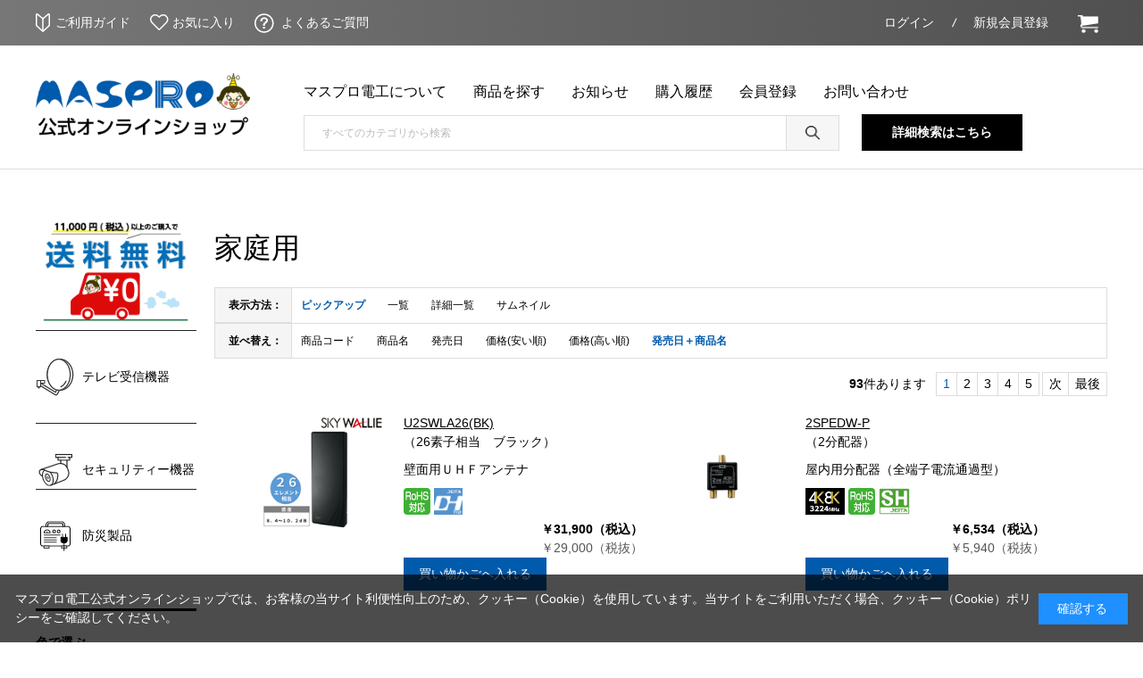

--- FILE ---
content_type: text/html; charset=utf-8
request_url: https://shop.maspro.co.jp/shop/r/r3010_srd-gn/
body_size: 11198
content:
<!DOCTYPE html>
<html data-browse-mode="P" lang="ja" >
<head>
<meta charset="UTF-8">
<title>受信システムで選ぶ/家庭用(並び順：発売日＋商品名)|マスプロ電工公式オンラインショップ</title>
<link rel="canonical" href="https://shop.maspro.co.jp/shop/r/r3010/">

<link rel="next" href="https://shop.maspro.co.jp/shop/r/r3010_srd-gn_p2/">
<meta name="description" content="受信システムで選ぶ/家庭用(並び順：発売日＋商品名)マスプロ電工公式オンラインショップのページです。">
<meta name="keywords" content="並び順：発売日＋商品名,1／5ページ,通販,通信販売,オンラインショップ,買い物,ショッピング">

<meta name="wwwroot" content="" />
<meta name="rooturl" content="https://shop.maspro.co.jp" />
<meta name="viewport" content="width=1200">
<link rel="stylesheet" type="text/css" href="https://ajax.googleapis.com/ajax/libs/jqueryui/1.12.1/themes/ui-lightness/jquery-ui.min.css">
<link rel="stylesheet" type="text/css" href="/css/sys/reset.css">
<link rel="stylesheet" type="text/css" href="/css/sys/base.css">

<link rel="stylesheet" type="text/css" href="/css/sys/base_form.css" >
<link rel="stylesheet" type="text/css" href="/css/sys/base_misc.css" >
<link rel="stylesheet" type="text/css" href="/css/sys/layout.css" >
<link rel="stylesheet" type="text/css" href="/css/sys/block_icon_image.css"  >
<link rel="stylesheet" type="text/css" href="/css/sys/block_common.css" >
<link rel="stylesheet" type="text/css" href="/css/sys/block_customer.css" >
<link rel="stylesheet" type="text/css" href="/css/sys/block_goods.css" >
<link rel="stylesheet" type="text/css" href="/css/sys/block_order.css" >
<link rel="stylesheet" type="text/css" href="/css/sys/block_misc.css" >
<link rel="stylesheet" type="text/css" href="/css/sys/block_store.css" >
<link rel="stylesheet" type="text/css" href="/css/sys/block_no_code_cms.css" >
<script src="https://ajax.googleapis.com/ajax/libs/jquery/3.7.1/jquery.min.js" ></script>
<script src="https://ajax.googleapis.com/ajax/libs/jqueryui/1.14.1/jquery-ui.min.js?ver=20251201" ></script>


    <script src="https://code.jquery.com/jquery-migrate-1.4.1.min.js"></script>

<script src="/lib/jquery.cookie.js" ></script>
<script src="/lib/jquery.balloon.js" ></script>
<script src="/lib/goods/jquery.tile.min.js" ></script>
<script src="/lib/modernizr-custom.js" ></script>
<script src="/js/sys/tmpl.js" ></script>
<script src="/js/sys/msg.js?ver=20240731" ></script>
<script src="/js/sys/sys.js" ></script>
<script src="/js/sys/common.js" ></script>
<script src="/js/sys/search_suggest.js" ></script>
<script src="/js/sys/ui.js" ></script>





<!-- Google Tag Manager -->
<script>(function(w,d,s,l,i){w[l]=w[l]||[];w[l].push({'gtm.start':
new Date().getTime(),event:'gtm.js'});var f=d.getElementsByTagName(s)[0],
j=d.createElement(s),dl=l!='dataLayer'?'&l='+l:'';j.async=true;j.src=
'https://www.googletagmanager.com/gtm.js?id='+i+dl;f.parentNode.insertBefore(j,f);
})(window,document,'script','dataLayer','GTM-P3SN4J5');</script>
<!-- End Google Tag Manager -->
<link rel="stylesheet" type="text/css" href="/css/usr/base.css">
<link rel="stylesheet" type="text/css" href="/css/usr/layout.css">
<link rel="stylesheet" type="text/css" href="/css/usr/block.css">
<link rel="stylesheet" type="text/css" href="/css/usr/slick.css">
<link rel="stylesheet" type="text/css" href="/css/usr/user.css">
<script src="/js/usr/top_accordion.js"></script>
<script src="/js/usr/tmpl.js"></script>
<script src="/js/usr/msg.js"></script>
<script src="/js/usr/slick.min.js"></script>
<script src="/js/usr/user.js"></script>
<link rel="SHORTCUT ICON" href="/icon.ico">


<script src="/js/usr/genre.js" defer></script>
<!-- etm meta -->
<meta property="etm:device" content="desktop" />
<meta property="etm:page_type" content="goodslist" />
<meta property="etm:cart_item" content="[]" />
<meta property="etm:attr" content="" />


<script src="/js/sys/goods_ajax_bookmark.js"></script>
<script src="/js/sys/goods_ajax_quickview.js"></script>

<!-- Global site tag (gtag.js) - Google Analytics -->
<script async src="https://www.googletagmanager.com/gtag/js?id=G-CK7WQ5RRN9"></script>
<script>
  const trackingcode = "G-CK7WQ5RRN9";
  window.dataLayer = window.dataLayer || [];
  function gtag(){dataLayer.push(arguments);}
  gtag('js', new Date());
  
    gtag('config', trackingcode, { user_id: null });
  
</script>







</head>
<body class="page-genre" >




<div class="wrapper">
	
		
		
				<header id="header">
  <div id="header-nav">
    <div class="container"> 
      <!-- <h1 id="header-title"> 快適性と機能性を兼ね備えた快適空間を演出する家具ショップ </h1> -->
      <nav>
        <ul>
          <li class="header-li-bk"> <a href="/shop/pages/guide.aspx" class="icon_beginner"> ご利用ガイド </a> </li>
          <li class="header-li-bk"> <a href="/shop/customer/bookmark.aspx" class="icon_favorite"> お気に入り </a> </li>
          <li class="header-li-bk"> <a href="/shop/pages/faq.aspx" class="icon_question"> よくあるご質問 </a> </li>
        </ul>
      </nav>
      <nav>
        <ul>
          <li class="header-li-bk"> <a href="/shop/customer/menu.aspx"> ログイン </a> </li>
          <li class="header-li-bk entry"> <a href="/shop/customer/entry.aspx"> 新規会員登録 </a> </li>
          <li class="header-li-bk"> <a href="/shop/cart/cart.aspx" class="icon_cart"><span class="block-headernav--cart-count js-cart-count"></span> </a> </li>
        </ul>
      </nav>
    </div>
  </div>
  <div id="header-main">
    <div class="container">
      <div id="header-logo"> <a href="https://shop.maspro.co.jp/shop/default.aspx"> <img src="/img/usr/common/top/maspro_rog.png" alt="MASPRO公式オンラインショップ"> </a> </div>
      <div>
        <div id="header-link">
          <ul>
            <li> <a href="/shop/#block_of_feature"> マスプロ電工について </a> </li>
            <li> <a href="/shop/#block_of_event"> 商品を探す </a> </li>
            <li> <a href="/shop/topic/topicdetaillist.aspx?category=0"> お知らせ </a> </li>
            <li> <a href="/shop/customer/history.aspx"> 購入履歴 </a> </li>
            <li> <a href="/shop/customer/entry.aspx"> 会員登録 </a> </li>
            <li> <a href="/shop/contact/contact.aspx"> お問い合わせ </a> </li>
          </ul>
        </div>
        <div id="header-search">
          <form name="frmSearch" method="get" action="/shop/goods/search.aspx">
            <input type="hidden" name="search" value="x">
            <input class="block-global-search--keyword js-suggest-search" type="text" value="" tabindex="1" id="keyword" placeholder="すべてのカテゴリから検索" title="商品を検索する" name="keyword" data-suggest-submit="on" autocomplete="off">
            <button class="block-global-search--submit btn btn-default" type="submit" tabindex="1" name="search" value="search"></button>
          </form>
        </div>
      </div>
      <div class="goods_search">
        <div class="goods_search_inner"><a href="/shop/goods/search.aspx?search=x&keyword=&search=search">詳細検索はこちら</a></div>
      </div>
    </div>
  </div>
</header>
<!-- <div id="notice-top">
  <div class="container"> 重要なお知らせが入ります重要なお知らせが入ります重要なお知らせが入ります </div>
</div> -->

				
					
				
		
	
	<!--カテゴリデフォルトヘッダー-->
<div class="pane-topic-path">
	<div class="container">
		<div class="block-topic-path"></div>
	</div>
</div>
<div class="pane-contents">
<div class="container">

<div class="pane-left-menu">
<div id="block_of_leftmenu_top" class="block-left-menu-top">


		<!-- 左メニュー・上部 -->



<div>
<img src="/img/brand/souryousikaku776-518.png" alt="11,000円（税込）以上ご購入で送料無料">
</div>



</div>
<div id="block_of_jscart" class="block-jscart">
<script type="text/javascript">
var crsirefo_jscart = "";
</script>


		<h2 class="block-jscart--header"><a href="/shop/cart/cart.aspx">買い物かご</a></h2>
<div id="jscart_replace_" class="block-jscart--body"></div>
<script src="/js/sys/goods_cartlist.js" defer></script>



</div>
<div id="block_of_categorytree" class="block-category-tree">
<h2 class="block-category-tree--header"><a href="/shop/c/">カテゴリから探す</a></h2>

<ul class="block-category-tree--items block-category-tree--level-1">

	<li class="block-category-tree--item">


	<a href="/shop/c/c10/"><figure class="img-center block-category-tree--image"><img src="/img/category/3/10.png" alt="テレビ受信機器"></figure><span>テレビ受信機器</span></a>

	
	</li>

	<li class="block-category-tree--item">


	<a href="/shop/c/c20/"><figure class="img-center block-category-tree--image"><img src="/img/category/3/20.png" alt="セキュリティー機器"></figure><span>セキュリティー機器</span></a>

	
	</li>

	<li class="block-category-tree--item">


	<a href="/shop/c/c30/"><figure class="img-center block-category-tree--image"><img src="/img/category/3/30.png" alt="防災製品"></figure><span>防災製品</span></a>

	
	</li>

</ul>


</div>
<div id="block_of_genretree" class="block-genre-tree">
<h2 class="block-genre-tree--header"><a href="/shop/r/">テイストから探す</a></h2>
<ul class="block-genre-tree--items block-genre-tree--level1">

	<li class="block-genre-tree--item">


	<a href="/shop/r/r20/"><span>色で選ぶ</span></a>

	
	</li>
	<li class="block-genre-tree--item">


	<a href="/shop/r/r40/"><span>放送で選ぶ</span></a>

	
	</li>
	<li class="block-genre-tree--item">


	<a href="/shop/r/r50/"><span>シリーズで選ぶ</span></a>

	
	</li>
</ul>


</div>
<div id="block_of_leftmenu_middle" class="block-left-menu-middle">


		<!-- ■左メニュー・中央部 -->


</div>
<div id="block_of_leftmenu_bottom" class="block-left-menu-bottom">


		


</div>


</div>

<main class="pane-main">
<div class="block-genre-page">



<h1 class="h1 block-genre-page--header">家庭用</h1>






<dl class="block-goods-list--display-style-items">
<dt>表示方法：</dt>
<dd class="active">ピックアップ</dd> <dd><a href="/shop/r/r3010_dL_srd-gn/">一覧</a></dd> <dd><a href="/shop/r/r3010_dD_srd-gn/">詳細一覧</a></dd> <dd><a href="/shop/r/r3010_dT_srd-gn/">サムネイル</a></dd> 
</dl>

<dl class="block-goods-list--sort-order-items">
<dt>並べ替え：</dt>
<dd><a href="/shop/r/r3010_sg/">商品コード
                                         </a></dd><dd><a href="/shop/r/r3010_sgn/">商品名
                                         </a></dd><dd><a href="/shop/r/r3010_srd/">発売日
                                         </a></dd><dd><a href="/shop/r/r3010_ssp/">価格(安い順)
                                         </a></dd><dd><a href="/shop/r/r3010_sspd/">価格(高い順)
                                         </a></dd><dd class="active">発売日＋商品名</dd>
</dl>
<div class="block-goods-list--pager-top block-goods-list--pager pager">
	<div class="pager-total"><span class="pager-count"><span>93</span>件あります</span></div>
	

<ul class="pagination">
<li class="pager-current">
	<span>1</span>

</li>

<li>
	<a href="/shop/r/r3010_srd-gn_p2/">2</a>

</li>

<li>
	<a href="/shop/r/r3010_srd-gn_p3/">3</a>

</li>

<li>
	<a href="/shop/r/r3010_srd-gn_p4/">4</a>

</li>

<li>
	<a href="/shop/r/r3010_srd-gn_p5/">5</a>

</li>
</ul>
<ul class="pagination"><li class="pager-next"><a rel="next" href="/shop/r/r3010_srd-gn_p2/">次</a></li><li class="pager-last"><a href="/shop/r/r3010_srd-gn_p5/">最後</a></li></ul>

</div>

<div class="block-pickup-list-p">
	<ul class="block-pickup-list-p--items">
		<li>
<div class="block-pickup-list-p--item-body js-enhanced-ecommerce-item">
	<div class="block-pickup-list-p--image">

		<a href="/shop/g/g4978877268709/" title=" U2SWLA26(BK)" class="js-enhanced-ecommerce-image"><figure class="img-center"><img alt=" U2SWLA26(BK)" src="/img/goods/S/4978877268709_d0d51a5a96de4c4e88f9b5805eaa7684.png"></figure></a>

	</div>
	<div class="block-pickup-list-p--item-description">

		<div class="block-pickup-list-p--goods-name"><a href="/shop/g/g4978877268709/" title=" U2SWLA26(BK)" data-category="スカイウォーリー(10021030)" data-category1="テレビ受信機器(10)" data-category2="アンテナ(1002)" data-category3="UHFアンテナ(100210)"data-category4="スカイウォーリー(10021030)"  data-brand="ﾏｽﾌﾟﾛ(MASPRO)" class="js-enhanced-ecommerce-goods-name"> U2SWLA26(BK)</a></div>

		
<div class="variation-name js-enhanced-ecommerce-variation-name">（26素子相当　ブラック）</div>

		<div class="block-pickup-list-p--comment">壁面用ＵＨＦアンテナ</div>

		<div class="block-icon">
			
			
			
			<span class="block-icon--src1"><img src="/img/icon/10052005.png" alt="ROHS対応"></span>
			<span class="block-icon--src2"><img src="/img/icon/1006.png" alt="ＤＨ710"></span>
			
		</div>


		<div class="block-pickup-list-p--price-infos">
			
			<div class="block-pickup-list-p--price-items">
					<div class="block-pickup-list-p--price price js-enhanced-ecommerce-goods-price"> ￥31,900（税込）</div>

	
					<div class="block-pickup-list-p--net-price net-price">￥29,000（税抜）</div>
	

			
			</div>
		</div>
		<div class="block-pickup-list-p--add-cart">


	
<a class="block-list-add-cart-btn btn btn-primary js-animation-add-cart js-enhanced-ecommerce-add-cart" href="/shop/cart/cart.aspx?goods=4978877268709">買い物かごへ入れる</a>
		
	

		</div>
	</div>
</div>
<div class="block-pickup-list-p--item-body js-enhanced-ecommerce-item">
	<div class="block-pickup-list-p--image">

		<a href="/shop/g/g4978877224781/" title="2SPEDW-P" class="js-enhanced-ecommerce-image"><figure class="img-center"><img alt="2SPEDW-P" src="/img/goods/S/4978877224781_a06631f307e04ee584567cac1b88ede1.png"></figure></a>

	</div>
	<div class="block-pickup-list-p--item-description">

		<div class="block-pickup-list-p--goods-name"><a href="/shop/g/g4978877224781/" title="2SPEDW-P" data-category="分配器(100610)" data-category1="テレビ受信機器(10)" data-category2="分配器、分岐器(1006)" data-category3="分配器(100610)"data-category4="分配器(100610)"  data-brand="ﾏｽﾌﾟﾛ(MASPRO)" class="js-enhanced-ecommerce-goods-name">2SPEDW-P</a></div>

		
<div class="variation-name js-enhanced-ecommerce-variation-name">（2分配器）</div>

		<div class="block-pickup-list-p--comment">屋内用分配器（全端子電流通過型）</div>

		<div class="block-icon">
			
			
			
			<span class="block-icon--src1"><img src="/img/icon/1001.png" alt="4K8K3224MHz"></span>
			<span class="block-icon--src2"><img src="/img/icon/10052005.png" alt="ROHS対応"></span>
			<span class="block-icon--src3"><img src="/img/icon/10051002.png" alt="SH(JEITA)"></span>
		</div>


		<div class="block-pickup-list-p--price-infos">
			
			<div class="block-pickup-list-p--price-items">
					<div class="block-pickup-list-p--price price js-enhanced-ecommerce-goods-price"> ￥6,534（税込）</div>

	
					<div class="block-pickup-list-p--net-price net-price">￥5,940（税抜）</div>
	

			
			</div>
		</div>
		<div class="block-pickup-list-p--add-cart">


	
<a class="block-list-add-cart-btn btn btn-primary js-animation-add-cart js-enhanced-ecommerce-add-cart" href="/shop/cart/cart.aspx?goods=4978877224781">買い物かごへ入れる</a>
		
	

		</div>
	</div>
</div>

</li><li>
<div class="block-pickup-list-p--item-body js-enhanced-ecommerce-item">
	<div class="block-pickup-list-p--image">

		<a href="/shop/g/g4978877224798/" title="3SPEDW-P" class="js-enhanced-ecommerce-image"><figure class="img-center"><img alt="3SPEDW-P" src="/img/goods/S/4978877224798_0586b056c95344d089ab09653274fc50.png"></figure></a>

	</div>
	<div class="block-pickup-list-p--item-description">

		<div class="block-pickup-list-p--goods-name"><a href="/shop/g/g4978877224798/" title="3SPEDW-P" data-category="分配器(100610)" data-category1="テレビ受信機器(10)" data-category2="分配器、分岐器(1006)" data-category3="分配器(100610)"data-category4="分配器(100610)"  data-brand="ﾏｽﾌﾟﾛ(MASPRO)" class="js-enhanced-ecommerce-goods-name">3SPEDW-P</a></div>

		
<div class="variation-name js-enhanced-ecommerce-variation-name">（３分配器）</div>

		<div class="block-pickup-list-p--comment">屋内用分配器（全端子電流通過型）</div>

		<div class="block-icon">
			
			
			
			<span class="block-icon--src1"><img src="/img/icon/1001.png" alt="4K8K3224MHz"></span>
			<span class="block-icon--src2"><img src="/img/icon/10052005.png" alt="ROHS対応"></span>
			<span class="block-icon--src3"><img src="/img/icon/10051002.png" alt="SH(JEITA)"></span>
		</div>


		<div class="block-pickup-list-p--price-infos">
			
			<div class="block-pickup-list-p--price-items">
					<div class="block-pickup-list-p--price price js-enhanced-ecommerce-goods-price"> ￥8,712（税込）</div>

	
					<div class="block-pickup-list-p--net-price net-price">￥7,920（税抜）</div>
	

			
			</div>
		</div>
		<div class="block-pickup-list-p--add-cart">


	
<a class="block-list-add-cart-btn btn btn-primary js-animation-add-cart js-enhanced-ecommerce-add-cart" href="/shop/cart/cart.aspx?goods=4978877224798">買い物かごへ入れる</a>
		
	

		</div>
	</div>
</div>
<div class="block-pickup-list-p--item-body js-enhanced-ecommerce-item">
	<div class="block-pickup-list-p--image">

		<a href="/shop/g/g4978877224804/" title="4SPEDW-P" class="js-enhanced-ecommerce-image"><figure class="img-center"><img alt="4SPEDW-P" src="/img/goods/S/4978877224804_6baa68af0bb74712a36143136dce2f00.png"></figure></a>

	</div>
	<div class="block-pickup-list-p--item-description">

		<div class="block-pickup-list-p--goods-name"><a href="/shop/g/g4978877224804/" title="4SPEDW-P" data-category="分配器(100610)" data-category1="テレビ受信機器(10)" data-category2="分配器、分岐器(1006)" data-category3="分配器(100610)"data-category4="分配器(100610)"  data-brand="ﾏｽﾌﾟﾛ(MASPRO)" class="js-enhanced-ecommerce-goods-name">4SPEDW-P</a></div>

		
<div class="variation-name js-enhanced-ecommerce-variation-name">（４分配器）</div>

		<div class="block-pickup-list-p--comment">屋内用分配器（全端子電流通過型）</div>

		<div class="block-icon">
			
			
			
			<span class="block-icon--src1"><img src="/img/icon/1001.png" alt="4K8K3224MHz"></span>
			<span class="block-icon--src2"><img src="/img/icon/10052005.png" alt="ROHS対応"></span>
			<span class="block-icon--src3"><img src="/img/icon/10051002.png" alt="SH(JEITA)"></span>
		</div>


		<div class="block-pickup-list-p--price-infos">
			
			<div class="block-pickup-list-p--price-items">
					<div class="block-pickup-list-p--price price js-enhanced-ecommerce-goods-price"> ￥10,043（税込）</div>

	
					<div class="block-pickup-list-p--net-price net-price">￥9,130（税抜）</div>
	

			
			</div>
		</div>
		<div class="block-pickup-list-p--add-cart">


	
<a class="block-list-add-cart-btn btn btn-primary js-animation-add-cart js-enhanced-ecommerce-add-cart" href="/shop/cart/cart.aspx?goods=4978877224804">買い物かごへ入れる</a>
		
	

		</div>
	</div>
</div>

</li><li>
<div class="block-pickup-list-p--item-body js-enhanced-ecommerce-item">
	<div class="block-pickup-list-p--image">

		<a href="/shop/g/g4978877249883/" title="AP5CW(W)" class="js-enhanced-ecommerce-image"><figure class="img-center"><img alt="AP5CW(W)" src="/img/goods/S/4978877249883_435d23b2b8974f8aa80b97087a2f9513.png"></figure></a>

	</div>
	<div class="block-pickup-list-p--item-description">

		<div class="block-pickup-list-p--goods-name"><a href="/shop/g/g4978877249883/" title="AP5CW(W)" data-category="アンテナプラグ(100810)" data-category1="テレビ受信機器(10)" data-category2="その他(1008)" data-category3="アンテナプラグ(100810)"data-category4="アンテナプラグ(100810)"  data-brand="ﾏｽﾌﾟﾛ(MASPRO)" class="js-enhanced-ecommerce-goods-name">AP5CW(W)</a></div>

		
<div class="variation-name js-enhanced-ecommerce-variation-name">（5Cケーブル用　ホワイト）</div>

		<div class="block-pickup-list-p--comment">アンテナプラグ</div>

		<div class="block-icon">
			
			
			
			<span class="block-icon--src1"><img src="/img/icon/1001.png" alt="4K8K3224MHz"></span>
			<span class="block-icon--src2"><img src="/img/icon/10052005.png" alt="ROHS対応"></span>
			<span class="block-icon--src3"><img src="/img/icon/1008.png" alt="ＤＩＧＩＴＡＬデジタル放送対応（青）"></span>
		</div>


		<div class="block-pickup-list-p--price-infos">
			
			<div class="block-pickup-list-p--price-items">
					<div class="block-pickup-list-p--price price js-enhanced-ecommerce-goods-price"> ￥968（税込）</div>

	
					<div class="block-pickup-list-p--net-price net-price">￥880（税抜）</div>
	

			
			</div>
		</div>
		<div class="block-pickup-list-p--add-cart">


	
<a class="block-list-add-cart-btn btn btn-primary js-animation-add-cart js-enhanced-ecommerce-add-cart" href="/shop/cart/cart.aspx?goods=4978877249883">買い物かごへ入れる</a>
		
	

		</div>
	</div>
</div>
<div class="block-pickup-list-p--item-body js-enhanced-ecommerce-item">
	<div class="block-pickup-list-p--image">

		<a href="/shop/g/g4978877265869/" title="AP7W(W)" class="js-enhanced-ecommerce-image"><figure class="img-center"><img alt="AP7W(W)" src="/img/goods/S/4978877265869_ae3ac476df20416691eac29636708f9a.png"></figure></a>

	</div>
	<div class="block-pickup-list-p--item-description">

		<div class="block-pickup-list-p--goods-name"><a href="/shop/g/g4978877265869/" title="AP7W(W)" data-category="アンテナプラグ(100810)" data-category1="テレビ受信機器(10)" data-category2="その他(1008)" data-category3="アンテナプラグ(100810)"data-category4="アンテナプラグ(100810)"  data-brand="ﾏｽﾌﾟﾛ(MASPRO)" class="js-enhanced-ecommerce-goods-name">AP7W(W)</a></div>

		
<div class="variation-name js-enhanced-ecommerce-variation-name">（4Ｃ・5Cケーブル用　ホワイト）</div>

		<div class="block-pickup-list-p--comment">アンテナプラグ</div>

		<div class="block-icon">
			
			
			
			<span class="block-icon--src1"><img src="/img/icon/1001.png" alt="4K8K3224MHz"></span>
			<span class="block-icon--src2"><img src="/img/icon/10052005.png" alt="ROHS対応"></span>
			<span class="block-icon--src3"><img src="/img/icon/1008.png" alt="ＤＩＧＩＴＡＬデジタル放送対応（青）"></span>
		</div>


		<div class="block-pickup-list-p--price-infos">
			
			<div class="block-pickup-list-p--price-items">
					<div class="block-pickup-list-p--price price js-enhanced-ecommerce-goods-price"> ￥891（税込）</div>

	
					<div class="block-pickup-list-p--net-price net-price">￥810（税抜）</div>
	

			
			</div>
		</div>
		<div class="block-pickup-list-p--add-cart">


	
<a class="block-list-add-cart-btn btn btn-primary js-animation-add-cart js-enhanced-ecommerce-add-cart" href="/shop/cart/cart.aspx?goods=4978877265869">買い物かごへ入れる</a>
		
	

		</div>
	</div>
</div>

</li><li>
<div class="block-pickup-list-p--item-body js-enhanced-ecommerce-item">
	<div class="block-pickup-list-p--image">

		<a href="/shop/g/g4978877205179/" title="BC45RL" class="js-enhanced-ecommerce-image"><figure class="img-center"><img alt="BC45RL" src="/img/goods/S/4978877205179_498461a90efc409fb14a8da454bf961e.png"></figure></a>

	</div>
	<div class="block-pickup-list-p--item-description">

		<div class="block-pickup-list-p--goods-name"><a href="/shop/g/g4978877205179/" title="BC45RL" data-category="BS・110&#176;CSアンテナ(100260)" data-category1="テレビ受信機器(10)" data-category2="アンテナ(1002)" data-category3="BS・110&#176;CSアンテナ(100260)"data-category4="BS・110&#176;CSアンテナ(100260)"  data-brand="ﾏｽﾌﾟﾛ(MASPRO)" class="js-enhanced-ecommerce-goods-name">BC45RL</a></div>

		
<div class="variation-name js-enhanced-ecommerce-variation-name">（45cm　ホワイト）</div>

		<div class="block-pickup-list-p--comment">ＢＳ・１１０&#176;ＣＳアンテナ</div>

		<div class="block-icon">
			
			
			
			<span class="block-icon--src1"><img src="/img/icon/1001.png" alt="4K8K3224MHz"></span>
			<span class="block-icon--src2"><img src="/img/icon/10052005.png" alt="ROHS対応"></span>
			<span class="block-icon--src3"><img src="/img/icon/10051002.png" alt="SH(JEITA)"></span>
		</div>


		<div class="block-pickup-list-p--price-infos">
			
			<div class="block-pickup-list-p--price-items">
					<div class="block-pickup-list-p--price price js-enhanced-ecommerce-goods-price"> ￥25,630（税込）</div>

	
					<div class="block-pickup-list-p--net-price net-price">￥23,300（税抜）</div>
	

			
			</div>
		</div>
		<div class="block-pickup-list-p--add-cart">


	
<a class="block-list-add-cart-btn btn btn-primary js-animation-add-cart js-enhanced-ecommerce-add-cart" href="/shop/cart/cart.aspx?goods=4978877205179">買い物かごへ入れる</a>
		
	

		</div>
	</div>
</div>
<div class="block-pickup-list-p--item-body js-enhanced-ecommerce-item">
	<div class="block-pickup-list-p--image">

		<a href="/shop/g/g4978877304957/" title="BC45RL(BK)" class="js-enhanced-ecommerce-image"><figure class="img-center"><img alt="BC45RL(BK)" src="/img/goods/S/4978877304957_34d7f47d8c4a4454b024a95304cca11c.png"></figure></a>

	</div>
	<div class="block-pickup-list-p--item-description">

		<div class="block-pickup-list-p--goods-name"><a href="/shop/g/g4978877304957/" title="BC45RL(BK)" data-category="BS・110&#176;CSアンテナ(100260)" data-category1="テレビ受信機器(10)" data-category2="アンテナ(1002)" data-category3="BS・110&#176;CSアンテナ(100260)"data-category4="BS・110&#176;CSアンテナ(100260)"  data-brand="ﾏｽﾌﾟﾛ(MASPRO)" class="js-enhanced-ecommerce-goods-name">BC45RL(BK)</a></div>

		
<div class="variation-name js-enhanced-ecommerce-variation-name">（45cm　ブラック）</div>

		<div class="block-pickup-list-p--comment">ＢＳ・１１０&#176;ＣＳアンテナ</div>

		<div class="block-icon">
			
			
			
			<span class="block-icon--src1"><img src="/img/icon/1001.png" alt="4K8K3224MHz"></span>
			<span class="block-icon--src2"><img src="/img/icon/10052005.png" alt="ROHS対応"></span>
			<span class="block-icon--src3"><img src="/img/icon/10051002.png" alt="SH(JEITA)"></span>
		</div>


		<div class="block-pickup-list-p--price-infos">
			
			<div class="block-pickup-list-p--price-items">
					<div class="block-pickup-list-p--price price js-enhanced-ecommerce-goods-price"> ￥29,040（税込）</div>

	
					<div class="block-pickup-list-p--net-price net-price">￥26,400（税抜）</div>
	

			
			</div>
		</div>
		<div class="block-pickup-list-p--add-cart">


	
<a class="block-list-add-cart-btn btn btn-primary js-animation-add-cart js-enhanced-ecommerce-add-cart" href="/shop/cart/cart.aspx?goods=4978877304957">買い物かごへ入れる</a>
		
	

		</div>
	</div>
</div>

</li><li>
<div class="block-pickup-list-p--item-body js-enhanced-ecommerce-item">
	<div class="block-pickup-list-p--image">

		<a href="/shop/g/g4978877410740/" title="BC45RL(BK)-SETEP" class="js-enhanced-ecommerce-image"><figure class="img-center"><img alt="BC45RL(BK)-SETEP" src="/img/goods/S/4978877410740_c4561dee0b3445dca2ffe43b717b4a9d.png"></figure></a>

	</div>
	<div class="block-pickup-list-p--item-description">

		<div class="block-pickup-list-p--goods-name"><a href="/shop/g/g4978877410740/" title="BC45RL(BK)-SETEP" data-category="BS・110&#176;CSアンテナ(100260)" data-category1="テレビ受信機器(10)" data-category2="アンテナ(1002)" data-category3="BS・110&#176;CSアンテナ(100260)"data-category4="BS・110&#176;CSアンテナ(100260)"  data-brand="ﾏｽﾌﾟﾛ(MASPRO)" class="js-enhanced-ecommerce-goods-name">BC45RL(BK)-SETEP</a></div>

		
<div class="variation-name js-enhanced-ecommerce-variation-name">（45cm　ブラック）</div>

		<div class="block-pickup-list-p--comment">ＢＳ・１１０&#176;ＣＳアンテナセット</div>

		<div class="block-icon">
			
			
			
			<span class="block-icon--src1"><img src="/img/icon/1001.png" alt="4K8K3224MHz"></span>
			<span class="block-icon--src2"><img src="/img/icon/10052005.png" alt="ROHS対応"></span>
			<span class="block-icon--src3"><img src="/img/icon/10051002.png" alt="SH(JEITA)"></span>
		</div>


		<div class="block-pickup-list-p--price-infos">
			
			<div class="block-pickup-list-p--price-items">
					<div class="block-pickup-list-p--price price js-enhanced-ecommerce-goods-price"> ￥36,410（税込）</div>

	
					<div class="block-pickup-list-p--net-price net-price">￥33,100（税抜）</div>
	

			
			</div>
		</div>
		<div class="block-pickup-list-p--add-cart">


	
<a class="block-list-add-cart-btn btn btn-primary js-animation-add-cart js-enhanced-ecommerce-add-cart" href="/shop/cart/cart.aspx?goods=4978877410740">買い物かごへ入れる</a>
		
	

		</div>
	</div>
</div>
<div class="block-pickup-list-p--item-body js-enhanced-ecommerce-item">
	<div class="block-pickup-list-p--image">

		<a href="/shop/g/g4978877205186/" title="BC45RL-SET" class="js-enhanced-ecommerce-image"><figure class="img-center"><img alt="BC45RL-SET" src="/img/goods/S/4978877205186_924f33cfa6de4a84884bed9f526765e8.png"></figure></a>

	</div>
	<div class="block-pickup-list-p--item-description">

		<div class="block-pickup-list-p--goods-name"><a href="/shop/g/g4978877205186/" title="BC45RL-SET" data-category="BS・110&#176;CSアンテナ(100260)" data-category1="テレビ受信機器(10)" data-category2="アンテナ(1002)" data-category3="BS・110&#176;CSアンテナ(100260)"data-category4="BS・110&#176;CSアンテナ(100260)"  data-brand="ﾏｽﾌﾟﾛ(MASPRO)" class="js-enhanced-ecommerce-goods-name">BC45RL-SET</a></div>

		
<div class="variation-name js-enhanced-ecommerce-variation-name">（45cm　ホワイト）</div>

		<div class="block-pickup-list-p--comment">ＢＳ・１１０&#176;ＣＳアンテナセット</div>

		<div class="block-icon">
			
			
			
			<span class="block-icon--src1"><img src="/img/icon/1001.png" alt="4K8K3224MHz"></span>
			<span class="block-icon--src2"><img src="/img/icon/10052005.png" alt="ROHS対応"></span>
			<span class="block-icon--src3"><img src="/img/icon/10051002.png" alt="SH(JEITA)"></span>
		</div>


		<div class="block-pickup-list-p--price-infos">
			
			<div class="block-pickup-list-p--price-items">
					<div class="block-pickup-list-p--price price js-enhanced-ecommerce-goods-price"> ￥32,230（税込）</div>

	
					<div class="block-pickup-list-p--net-price net-price">￥29,300（税抜）</div>
	

			
			</div>
		</div>
		<div class="block-pickup-list-p--add-cart">


	
<a class="block-list-add-cart-btn btn btn-primary js-animation-add-cart js-enhanced-ecommerce-add-cart" href="/shop/cart/cart.aspx?goods=4978877205186">買い物かごへ入れる</a>
		
	

		</div>
	</div>
</div>

</li><li>
<div class="block-pickup-list-p--item-body js-enhanced-ecommerce-item">
	<div class="block-pickup-list-p--image">

		<a href="/shop/g/g4978877285683/" title="BCBW35SS(A)" class="js-enhanced-ecommerce-image"><figure class="img-center"><img alt="BCBW35SS(A)" src="/img/goods/S/4978877285683_e9f55e15694143d7ae93bcfd7aca985a.png"></figure></a>

	</div>
	<div class="block-pickup-list-p--item-description">

		<div class="block-pickup-list-p--goods-name"><a href="/shop/g/g4978877285683/" title="BCBW35SS(A)" data-category="家庭用ブースター(100510)" data-category1="テレビ受信機器(10)" data-category2="ブースター(1005)" data-category3="家庭用ブースター(100510)"data-category4="家庭用ブースター(100510)"  data-brand="ﾏｽﾌﾟﾛ(MASPRO)" class="js-enhanced-ecommerce-goods-name">BCBW35SS(A)</a></div>

		
<div class="variation-name js-enhanced-ecommerce-variation-name">（35dB型　ホワイト）</div>

		<div class="block-pickup-list-p--comment">家庭用BS・CSブースター（増幅器のみ）</div>

		<div class="block-icon">
			
			
			
			<span class="block-icon--src1"><img src="/img/icon/1001.png" alt="4K8K3224MHz"></span>
			<span class="block-icon--src2"><img src="/img/icon/10052005.png" alt="ROHS対応"></span>
			<span class="block-icon--src3"><img src="/img/icon/1008.png" alt="ＤＩＧＩＴＡＬデジタル放送対応（青）"></span>
		</div>


		<div class="block-pickup-list-p--price-infos">
			
			<div class="block-pickup-list-p--price-items">
					<div class="block-pickup-list-p--price price js-enhanced-ecommerce-goods-price"> ￥27,390（税込）</div>

	
					<div class="block-pickup-list-p--net-price net-price">￥24,900（税抜）</div>
	

			
			</div>
		</div>
		<div class="block-pickup-list-p--add-cart">


	
<a class="block-list-add-cart-btn btn btn-primary js-animation-add-cart js-enhanced-ecommerce-add-cart" href="/shop/cart/cart.aspx?goods=4978877285683">買い物かごへ入れる</a>
		
	

		</div>
	</div>
</div>
<div class="block-pickup-list-p--item-body js-enhanced-ecommerce-item">
	<div class="block-pickup-list-p--image">

		<a href="/shop/g/g4978877229311/" title="BPS6W" class="js-enhanced-ecommerce-image"><figure class="img-center"><img alt="BPS6W" src="/img/goods/S/4978877229311_1b52ff75c06f4786b450d91060a2e138.png"></figure></a>

	</div>
	<div class="block-pickup-list-p--item-description">

		<div class="block-pickup-list-p--goods-name"><a href="/shop/g/g4978877229311/" title="BPS6W" data-category="ブースター電源部、電源供給器(100550)" data-category1="テレビ受信機器(10)" data-category2="ブースター(1005)" data-category3="ブースター電源部、電源供給器(100550)"data-category4="ブースター電源部、電源供給器(100550)"  data-brand="" class="js-enhanced-ecommerce-goods-name">BPS6W</a></div>

		
		<div class="block-pickup-list-p--comment">ブースター電源部</div>

		<div class="block-icon">
			
			
			
			<span class="block-icon--src1"><img src="/img/icon/1001.png" alt="4K8K3224MHz"></span>
			<span class="block-icon--src2"><img src="/img/icon/10052005.png" alt="ROHS対応"></span>
			<span class="block-icon--src3"><img src="/img/icon/10051001.png" alt="ＨＳ(JEITA)"></span>
		</div>


		<div class="block-pickup-list-p--price-infos">
			
			<div class="block-pickup-list-p--price-items">
					<div class="block-pickup-list-p--price price js-enhanced-ecommerce-goods-price"> ￥21,230（税込）</div>

	
					<div class="block-pickup-list-p--net-price net-price">￥19,300（税抜）</div>
	

			
			</div>
		</div>
		<div class="block-pickup-list-p--add-cart">


	
<a class="block-list-add-cart-btn btn btn-primary js-animation-add-cart js-enhanced-ecommerce-add-cart" href="/shop/cart/cart.aspx?goods=4978877229311">買い物かごへ入れる</a>
		
	

		</div>
	</div>
</div>

</li><li>
<div class="block-pickup-list-p--item-body js-enhanced-ecommerce-item">
	<div class="block-pickup-list-p--image">

		<a href="/shop/g/g4978877224750/" title="CSP2DW-P" class="js-enhanced-ecommerce-image"><figure class="img-center"><img alt="CSP2DW-P" src="/img/goods/S/4978877224750_ab5c686bf4a54d1483632649e1e5c2cd.png"></figure></a>

	</div>
	<div class="block-pickup-list-p--item-description">

		<div class="block-pickup-list-p--goods-name"><a href="/shop/g/g4978877224750/" title="CSP2DW-P" data-category="分配器(100610)" data-category1="テレビ受信機器(10)" data-category2="分配器、分岐器(1006)" data-category3="分配器(100610)"data-category4="分配器(100610)"  data-brand="ﾏｽﾌﾟﾛ(MASPRO)" class="js-enhanced-ecommerce-goods-name">CSP2DW-P</a></div>

		
<div class="variation-name js-enhanced-ecommerce-variation-name">（２分配器）</div>

		<div class="block-pickup-list-p--comment">屋内用分配器（全端子電流通過型）</div>

		<div class="block-icon">
			
			
			
			<span class="block-icon--src1"><img src="/img/icon/1001.png" alt="4K8K3224MHz"></span>
			<span class="block-icon--src2"><img src="/img/icon/10052005.png" alt="ROHS対応"></span>
			<span class="block-icon--src3"><img src="/img/icon/10051002.png" alt="SH(JEITA)"></span>
		</div>


		<div class="block-pickup-list-p--price-infos">
			
			<div class="block-pickup-list-p--price-items">
					<div class="block-pickup-list-p--price price js-enhanced-ecommerce-goods-price"> ￥6,776（税込）</div>

	
					<div class="block-pickup-list-p--net-price net-price">￥6,160（税抜）</div>
	

			
			</div>
		</div>
		<div class="block-pickup-list-p--add-cart">


	
<a class="block-list-add-cart-btn btn btn-primary js-animation-add-cart js-enhanced-ecommerce-add-cart" href="/shop/cart/cart.aspx?goods=4978877224750">買い物かごへ入れる</a>
		
	

		</div>
	</div>
</div>
<div class="block-pickup-list-p--item-body js-enhanced-ecommerce-item">
	<div class="block-pickup-list-p--image">

		<a href="/shop/g/g4978877224767/" title="CSP3DW-P" class="js-enhanced-ecommerce-image"><figure class="img-center"><img alt="CSP3DW-P" src="/img/goods/S/4978877224767_1055f58fb88541529745ff1f3b46db9f.png"></figure></a>

	</div>
	<div class="block-pickup-list-p--item-description">

		<div class="block-pickup-list-p--goods-name"><a href="/shop/g/g4978877224767/" title="CSP3DW-P" data-category="分配器(100610)" data-category1="テレビ受信機器(10)" data-category2="分配器、分岐器(1006)" data-category3="分配器(100610)"data-category4="分配器(100610)"  data-brand="ﾏｽﾌﾟﾛ(MASPRO)" class="js-enhanced-ecommerce-goods-name">CSP3DW-P</a></div>

		
<div class="variation-name js-enhanced-ecommerce-variation-name">（３分配器）</div>

		<div class="block-pickup-list-p--comment">屋内用分配器（全端子電流通過型）</div>

		<div class="block-icon">
			
			
			
			<span class="block-icon--src1"><img src="/img/icon/1001.png" alt="4K8K3224MHz"></span>
			<span class="block-icon--src2"><img src="/img/icon/10052005.png" alt="ROHS対応"></span>
			<span class="block-icon--src3"><img src="/img/icon/10051002.png" alt="SH(JEITA)"></span>
		</div>


		<div class="block-pickup-list-p--price-infos">
			
			<div class="block-pickup-list-p--price-items">
					<div class="block-pickup-list-p--price price js-enhanced-ecommerce-goods-price"> ￥9,196（税込）</div>

	
					<div class="block-pickup-list-p--net-price net-price">￥8,360（税抜）</div>
	

			
			</div>
		</div>
		<div class="block-pickup-list-p--add-cart">


	
<a class="block-list-add-cart-btn btn btn-primary js-animation-add-cart js-enhanced-ecommerce-add-cart" href="/shop/cart/cart.aspx?goods=4978877224767">買い物かごへ入れる</a>
		
	

		</div>
	</div>
</div>

</li><li>
<div class="block-pickup-list-p--item-body js-enhanced-ecommerce-item">
	<div class="block-pickup-list-p--image">

		<a href="/shop/g/g4978877224774/" title="CSP4DW-P" class="js-enhanced-ecommerce-image"><figure class="img-center"><img alt="CSP4DW-P" src="/img/goods/S/4978877224774_30b2ff1e1b1a444fa4446d2e78a38434.png"></figure></a>

	</div>
	<div class="block-pickup-list-p--item-description">

		<div class="block-pickup-list-p--goods-name"><a href="/shop/g/g4978877224774/" title="CSP4DW-P" data-category="分配器(100610)" data-category1="テレビ受信機器(10)" data-category2="分配器、分岐器(1006)" data-category3="分配器(100610)"data-category4="分配器(100610)"  data-brand="ﾏｽﾌﾟﾛ(MASPRO)" class="js-enhanced-ecommerce-goods-name">CSP4DW-P</a></div>

		
<div class="variation-name js-enhanced-ecommerce-variation-name">（４分配器）</div>

		<div class="block-pickup-list-p--comment">屋内用分配器（全端子電流通過型）</div>

		<div class="block-icon">
			
			
			
			<span class="block-icon--src1"><img src="/img/icon/1001.png" alt="4K8K3224MHz"></span>
			<span class="block-icon--src2"><img src="/img/icon/10052005.png" alt="ROHS対応"></span>
			<span class="block-icon--src3"><img src="/img/icon/10051002.png" alt="SH(JEITA)"></span>
		</div>


		<div class="block-pickup-list-p--price-infos">
			
			<div class="block-pickup-list-p--price-items">
					<div class="block-pickup-list-p--price price js-enhanced-ecommerce-goods-price"> ￥10,527（税込）</div>

	
					<div class="block-pickup-list-p--net-price net-price">￥9,570（税抜）</div>
	

			
			</div>
		</div>
		<div class="block-pickup-list-p--add-cart">


	
<a class="block-list-add-cart-btn btn btn-primary js-animation-add-cart js-enhanced-ecommerce-add-cart" href="/shop/cart/cart.aspx?goods=4978877224774">買い物かごへ入れる</a>
		
	

		</div>
	</div>
</div>
<div class="block-pickup-list-p--item-body js-enhanced-ecommerce-item">
	<div class="block-pickup-list-p--image">

		<a href="/shop/g/g4978877282804/" title="DCM7WS-B" class="js-enhanced-ecommerce-image"><figure class="img-center"><img alt="DCM7WS-B" src="/img/goods/S/4978877282804_4840ff76ce7c4eb6b6f0fa6e82272902.png"></figure></a>

	</div>
	<div class="block-pickup-list-p--item-description">

		<div class="block-pickup-list-p--goods-name"><a href="/shop/g/g4978877282804/" title="DCM7WS-B" data-category="イージーユニット(100720)" data-category1="テレビ受信機器(10)" data-category2="直列ユニット(1007)" data-category3="イージーユニット(100720)"data-category4="イージーユニット(100720)"  data-brand="ﾏｽﾌﾟﾛ(MASPRO)" class="js-enhanced-ecommerce-goods-name">DCM7WS-B</a></div>

		
		<div class="block-pickup-list-p--comment">イージーユニット（中継用）</div>

		<div class="block-icon">
			
			
			
			<span class="block-icon--src1"><img src="/img/icon/1001.png" alt="4K8K3224MHz"></span>
			<span class="block-icon--src2"><img src="/img/icon/10052005.png" alt="ROHS対応"></span>
			<span class="block-icon--src3"><img src="/img/icon/1008.png" alt="ＤＩＧＩＴＡＬデジタル放送対応（青）"></span>
		</div>


		<div class="block-pickup-list-p--price-infos">
			
			<div class="block-pickup-list-p--price-items">
					<div class="block-pickup-list-p--price price js-enhanced-ecommerce-goods-price"> ￥3,509（税込）</div>

	
					<div class="block-pickup-list-p--net-price net-price">￥3,190（税抜）</div>
	

			
			</div>
		</div>
		<div class="block-pickup-list-p--add-cart">


	
<a class="block-list-add-cart-btn btn btn-primary js-animation-add-cart js-enhanced-ecommerce-add-cart" href="/shop/cart/cart.aspx?goods=4978877282804">買い物かごへ入れる</a>
		
	

		</div>
	</div>
</div>

</li><li>
<div class="block-pickup-list-p--item-body js-enhanced-ecommerce-item">
	<div class="block-pickup-list-p--image">

		<a href="/shop/g/g4978877419705/" title="EP2UBCTR" class="js-enhanced-ecommerce-image"><figure class="img-center"><img alt="EP2UBCTR" src="/img/goods/S/4978877419705_fd8d34e5a4c647c7b6d862ebfdf6e2a7.png"></figure></a>

	</div>
	<div class="block-pickup-list-p--item-description">

		<div class="block-pickup-list-p--goods-name"><a href="/shop/g/g4978877419705/" title="EP2UBCTR" data-category="家庭用ブースター(100510)" data-category1="テレビ受信機器(10)" data-category2="ブースター(1005)" data-category3="家庭用ブースター(100510)"data-category4="家庭用ブースター(100510)"  data-brand="ﾏｽﾌﾟﾛ(MASPRO)" class="js-enhanced-ecommerce-goods-name">EP2UBCTR</a></div>

		
<div class="variation-name js-enhanced-ecommerce-variation-name">（ホワイト）</div>

		<div class="block-pickup-list-p--comment">３２２４ＭＨｚ対応 ＵＨＦ・ＢＳ・ＣＳテレビ・レコーダーブースター</div>

		<div class="block-icon">
			
			
			
			<span class="block-icon--src1"><img src="/img/icon/1001.png" alt="4K8K3224MHz"></span>
			<span class="block-icon--src2"><img src="/img/icon/1008.png" alt="ＤＩＧＩＴＡＬデジタル放送対応（青）"></span>
			<span class="block-icon--src3"><img src="/img/icon/10052005.png" alt="ROHS対応"></span>
		</div>


		<div class="block-pickup-list-p--price-infos">
			
			<div class="block-pickup-list-p--price-items">
					<div class="block-pickup-list-p--price price js-enhanced-ecommerce-goods-price"> ￥27,390（税込）</div>

	
					<div class="block-pickup-list-p--net-price net-price">￥24,900（税抜）</div>
	

			
			</div>
		</div>
		<div class="block-pickup-list-p--add-cart">


	
<a class="block-list-add-cart-btn btn btn-primary js-animation-add-cart js-enhanced-ecommerce-add-cart" href="/shop/cart/cart.aspx?goods=4978877419705">買い物かごへ入れる</a>
		
	

		</div>
	</div>
</div>
<div class="block-pickup-list-p--item-body js-enhanced-ecommerce-item">
	<div class="block-pickup-list-p--image">

		<a href="/shop/g/g4978877419712/" title="EP2UTRBC" class="js-enhanced-ecommerce-image"><figure class="img-center"><img alt="EP2UTRBC" src="/img/goods/S/4978877419712_ac338cde31024801a505beac5c0a11ee.png"></figure></a>

	</div>
	<div class="block-pickup-list-p--item-description">

		<div class="block-pickup-list-p--goods-name"><a href="/shop/g/g4978877419712/" title="EP2UTRBC" data-category="家庭用ブースター(100510)" data-category1="テレビ受信機器(10)" data-category2="ブースター(1005)" data-category3="家庭用ブースター(100510)"data-category4="家庭用ブースター(100510)"  data-brand="ﾏｽﾌﾟﾛ(MASPRO)" class="js-enhanced-ecommerce-goods-name">EP2UTRBC</a></div>

		
<div class="variation-name js-enhanced-ecommerce-variation-name">（ホワイト）</div>

		<div class="block-pickup-list-p--comment">３２２４ＭＨｚ対応 ＵＨＦテレビ・レコーダーブースター</div>

		<div class="block-icon">
			
			
			
			<span class="block-icon--src1"><img src="/img/icon/1001.png" alt="4K8K3224MHz"></span>
			<span class="block-icon--src2"><img src="/img/icon/1008.png" alt="ＤＩＧＩＴＡＬデジタル放送対応（青）"></span>
			<span class="block-icon--src3"><img src="/img/icon/10052005.png" alt="ROHS対応"></span>
		</div>


		<div class="block-pickup-list-p--price-infos">
			
			<div class="block-pickup-list-p--price-items">
					<div class="block-pickup-list-p--price price js-enhanced-ecommerce-goods-price"> ￥23,760（税込）</div>

	
					<div class="block-pickup-list-p--net-price net-price">￥21,600（税抜）</div>
	

			
			</div>
		</div>
		<div class="block-pickup-list-p--add-cart">


	
<a class="block-list-add-cart-btn btn btn-primary js-animation-add-cart js-enhanced-ecommerce-add-cart" href="/shop/cart/cart.aspx?goods=4978877419712">買い物かごへ入れる</a>
		
	

		</div>
	</div>
</div>

</li><li>
<div class="block-pickup-list-p--item-body js-enhanced-ecommerce-item">
	<div class="block-pickup-list-p--image">

		<a href="/shop/g/g4978877391124/" title="EP3UB" class="js-enhanced-ecommerce-image"><figure class="img-center"><img alt="EP3UB" src="/img/goods/S/4978877391124_7d3a6ae0f3ca47558bd0476643c6bbdb.png"></figure></a>

	</div>
	<div class="block-pickup-list-p--item-description">

		<div class="block-pickup-list-p--goods-name"><a href="/shop/g/g4978877391124/" title="EP3UB" data-category="家庭用ブースター(100510)" data-category1="テレビ受信機器(10)" data-category2="ブースター(1005)" data-category3="家庭用ブースター(100510)"data-category4="家庭用ブースター(100510)"  data-brand="ﾏｽﾌﾟﾛ(MASPRO)" class="js-enhanced-ecommerce-goods-name">EP3UB</a></div>

		
		<div class="block-pickup-list-p--comment">UHFブースター</div>

		<div class="block-icon">
			
			
			
			<span class="block-icon--src1"><img src="/img/icon/1008.png" alt="ＤＩＧＩＴＡＬデジタル放送対応（青）"></span>
			<span class="block-icon--src2"><img src="/img/icon/10052005.png" alt="ROHS対応"></span>
			
		</div>


		<div class="block-pickup-list-p--price-infos">
			
			<div class="block-pickup-list-p--price-items">
					<div class="block-pickup-list-p--price price js-enhanced-ecommerce-goods-price"> ￥21,010（税込）</div>

	
					<div class="block-pickup-list-p--net-price net-price">￥19,100（税抜）</div>
	

			
			</div>
		</div>
		<div class="block-pickup-list-p--add-cart">


	
<a class="block-list-add-cart-btn btn btn-primary js-animation-add-cart js-enhanced-ecommerce-add-cart" href="/shop/cart/cart.aspx?goods=4978877391124">買い物かごへ入れる</a>
		
	

		</div>
	</div>
</div>
<div class="block-pickup-list-p--item-body js-enhanced-ecommerce-item">
	<div class="block-pickup-list-p--image">

		<a href="/shop/g/g4978877391117/" title="EP3UBCB" class="js-enhanced-ecommerce-image"><figure class="img-center"><img alt="EP3UBCB" src="/img/goods/S/4978877391117_b762b49192534595a6c617819982e426.png"></figure></a>

	</div>
	<div class="block-pickup-list-p--item-description">

		<div class="block-pickup-list-p--goods-name"><a href="/shop/g/g4978877391117/" title="EP3UBCB" data-category="家庭用ブースター(100510)" data-category1="テレビ受信機器(10)" data-category2="ブースター(1005)" data-category3="家庭用ブースター(100510)"data-category4="家庭用ブースター(100510)"  data-brand="ﾏｽﾌﾟﾛ(MASPRO)" class="js-enhanced-ecommerce-goods-name">EP3UBCB</a></div>

		
<div class="variation-name js-enhanced-ecommerce-variation-name">（41dBタイプ　増幅部：ホワイト、電源部：ブラック）</div>

		<div class="block-pickup-list-p--comment">UHF・BS・CS ブースター</div>

		<div class="block-icon">
			
			
			
			<span class="block-icon--src1"><img src="/img/icon/1008.png" alt="ＤＩＧＩＴＡＬデジタル放送対応（青）"></span>
			<span class="block-icon--src2"><img src="/img/icon/1001.png" alt="4K8K3224MHz"></span>
			<span class="block-icon--src3"><img src="/img/icon/10052005.png" alt="ROHS対応"></span>
		</div>


		<div class="block-pickup-list-p--price-infos">
			
			<div class="block-pickup-list-p--price-items">
					<div class="block-pickup-list-p--price price js-enhanced-ecommerce-goods-price"> ￥60,060（税込）</div>

	
					<div class="block-pickup-list-p--net-price net-price">￥54,600（税抜）</div>
	

			
			</div>
		</div>
		<div class="block-pickup-list-p--add-cart">


	
<a class="block-list-add-cart-btn btn btn-primary js-animation-add-cart js-enhanced-ecommerce-add-cart" href="/shop/cart/cart.aspx?goods=4978877391117">買い物かごへ入れる</a>
		
	

		</div>
	</div>
</div>

</li>
	</ul>
</div>
<div class="block-goods-list--pager-bottom block-goods-list--pager pager">
	<div class="pager-total"><span class="pager-count"><span>93</span>件あります</span></div>
	

<ul class="pagination">
<li class="pager-current">
	<span>1</span>

</li>

<li>
	<a href="/shop/r/r3010_srd-gn_p2/">2</a>

</li>

<li>
	<a href="/shop/r/r3010_srd-gn_p3/">3</a>

</li>

<li>
	<a href="/shop/r/r3010_srd-gn_p4/">4</a>

</li>

<li>
	<a href="/shop/r/r3010_srd-gn_p5/">5</a>

</li>
</ul>
<ul class="pagination"><li class="pager-next"><a rel="next" href="/shop/r/r3010_srd-gn_p2/">次</a></li><li class="pager-last"><a href="/shop/r/r3010_srd-gn_p5/">最後</a></li></ul>

</div>



<div class="block-genre-page--goods">
<div class="block-genre-style">

</div>


</div>

</div>
</main>
<div class="pane-right-menu">
<div id="block_of_rightmenu_top" class="block-right-menu-top">


		


</div>
<div id="block_of_rightmenu_middle" class="block-right-menu-middle">


		


</div>
<div id="block_of_itemhistory" class="block-recent-item" data-currentgoods="">

</div>
<script src="/js/sys/top_goodshistory.js" defer></script><div id="block_of_rightmenu_bottom" class="block-right-menu-bottom">


		


</div>


</div>
</div>
</div>




	
			
		<footer class="pane-footer">
			<div class="container">
				<p id="footer_pagetop" class="block-page-top"><a href="#header"></a></p>
				
				
						<div id="footer-top">
	<div class="container">
		<div id="footer-top-sns">
			<a href="https://www.instagram.com/maspro_jp/" target="_blank">
				<img src="/img/usr/common/icon_footersns_i.png" alt="インスタグラム">
			</a>
			<a href="https://www.youtube.com/@maspro_jp" target="_blank">
				<img src="/img/usr/common/icon_footersns_y.png" alt="youtube">
			</a>
<!--
			<a href="https://b.bme.jp/bm/p/f/tf.php?id=maspro2226" target="_blank">
				<img src="/img/usr/common/icon_footersns_m.png" alt="メルマガ">
			</a>
-->
		</div>
		<div id="footer-top-pagetop">
			<a href="#header">PAGE TOP</a>
		</div>
	</div>
</div>
<div id="footer-nav">
	<div class="container">
		<div id="footer-nav-link">
			<nav>
				<a href="/shop/contact/contact.aspx">お問い合わせ</a>
				<a href="/shop/pages/agree.aspx">利用規約</a>
				<a href="https://www.maspro.co.jp/info/privacy.html" target="_blank">プライバシーポリシー</a>
				<a href="/shop/pages/cookie.aspx">クッキー（Cookie）ポリシー</a>
				<a href="/shop/pages/law.aspx">特定商取引法に基づく表記</a>
			</nav>
			<nav>
				<a href="https://www.maspro.co.jp/corp_info/company/" target="_blank">企業情報</a>
			</nav>	
		</div>
		<div id="footer-nav-ectop">
			<!-- <a href="https://shop.maspro.co.jp/shop/default.aspx"> -->&copy; MASPRO DENKOH CORP.<!-- </a> -->
		</div>	
	</div>
</div>

				
			</div>
		</footer>
	
</div>
<!-- Google Tag Manager (noscript) -->
<noscript><iframe src="https://www.googletagmanager.com/ns.html?id=GTM-P3SN4J5"
height="0" width="0" style="display:none;visibility:hidden"></iframe></noscript>
<!-- End Google Tag Manager (noscript) -->
<div id="cookieBox">
	<div class="block-cookie-consent">
		<div class="block-cookie-consent--text">
	マスプロ電工公式オンラインショップでは、お客様の当サイト利便性向上のため、クッキー（Cookie）を使用しています。当サイトをご利用いただく場合、クッキー（Cookie）ポリシーをご確認してください。
<a href="#"></a></div>
		<div id="consentButton" class="block-cookie-consent--btn"> 確認する</div>
	</div>
</div>
<script src="/js/sys/cookie_policy.js" defer></script>

</body>
</html>


--- FILE ---
content_type: application/javascript
request_url: https://shop.maspro.co.jp/js/usr/top_accordion.js
body_size: 146
content:
jQuery(function () {
  // �^�C�g�����N���b�N�����
  jQuery(".js-accordion-title").on("click", function () {
    // �N���b�N�������̗v�f���J��
    jQuery(this).next().slideToggle(300);
    // �^�C�g����open�N���X��t���O�����Ė��̌�����ύX
    jQuery(this).toggleClass("open", 300);
  });
});